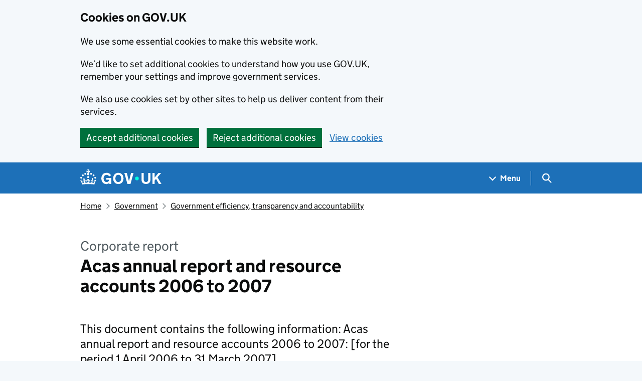

--- FILE ---
content_type: text/javascript
request_url: https://www.gov.uk/assets/frontend/govuk_publishing_components/rum-loader-a65b10e18ceeba3bd8a2eac507c7f2c513cdc82f35097df903fdea87f1dc2e33.js
body_size: -102
content:
!function(){var e=function(){try{for(var e=document.cookie.split(";"),r=0;r<e.length;r++){var t=e[r].replace(/\s/g,""),o="cookies_policy=";if(0===t.indexOf(o))return JSON.parse(t.substring(o.length))}}catch(e){console.error(e)}return{}}(),r=function(){window.removeEventListener("cookie-consent",r);var e=document.querySelector("script[data-lux-reporter-script]");if(e){var t=document.createElement("script");t.src=e.getAttribute("data-lux-reporter-script"),t.async=!0,t.defer=!0,e.parentNode.insertBefore(t,e)}else console.error("Failed to configure real-user-monitoring because couldn't the lux-reporter script path wasn't available")};!0===e.usage?r():window.addEventListener("cookie-consent",r)}();